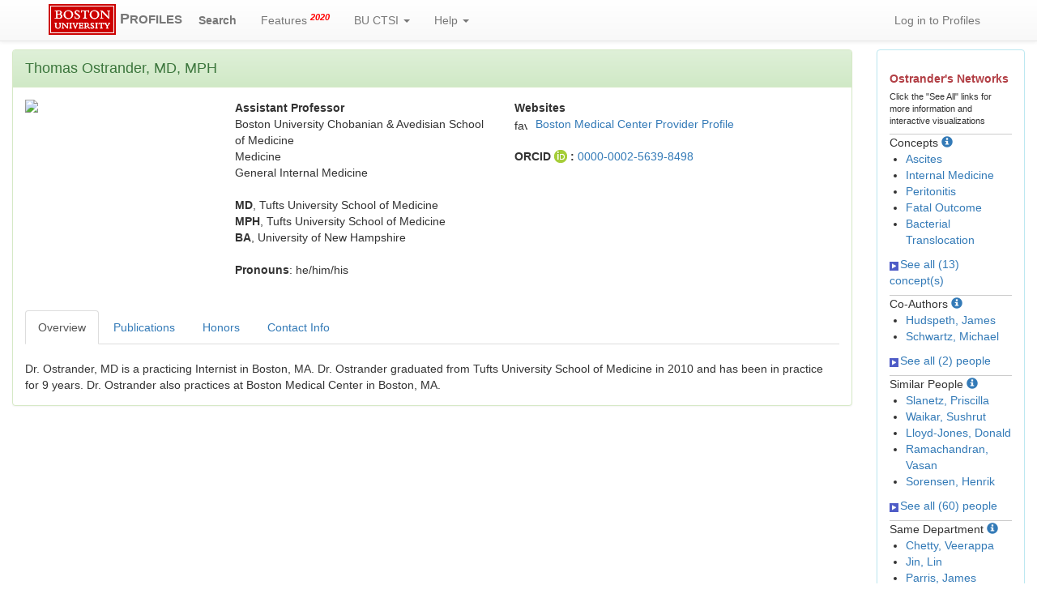

--- FILE ---
content_type: text/html; charset=utf-8
request_url: https://profiles.bu.edu/Thomas.Ostrander
body_size: 41487
content:


<html xmlns="https://www.w3.org/1999/xhtml" lang="en">
<head id="ctl00_Head1"><title>
	Thomas Ostrander | Profiles RNS
</title><link href="../Framework/CSS/reset.css" rel="Stylesheet" type="text/css" /><link rel="stylesheet" href="https://maxcdn.bootstrapcdn.com/bootstrap/3.3.7/css/bootstrap.min.css" integrity="sha384-BVYiiSIFeK1dGmJRAkycuHAHRg32OmUcww7on3RYdg4Va+PmSTsz/K68vbdEjh4u" crossorigin="anonymous" /><link rel="stylesheet" href="https://maxcdn.bootstrapcdn.com/bootstrap/3.3.7/css/bootstrap-theme.min.css" integrity="sha384-rHyoN1iRsVXV4nD0JutlnGaslCJuC7uwjduW9SVrLvRYooPp2bWYgmgJQIXwl/Sp" crossorigin="anonymous" /><link href="../Framework/CSS/bootstrap_profiles_additions.css?id=20220923" rel="Stylesheet" type="text/css" /><meta name="viewport" content="width=device-width, initial-scale=1.0" />
    <link href="https://profiles.bu.edu/Profile/CSS/display.css" rel="stylesheet" type="text/css" media="all" /><meta name="Description" content="Thomas Ostrander&#39;s profile, publications, research topics, and co-authors" /><link href="https://profiles.bu.edu/display/41852" rel="canonical" /><script type="text/javascript" src="https://profiles.bu.edu/Framework/JavaScript/profilesv290.js"></script><script type="text/javascript">
var _rootDomain = "https://profiles.bu.edu";
</script><script type="text/javascript">
(function (i, s, o, g, r, a, m) {
i['GoogleAnalyticsObject'] = r; i[r] = i[r] || function () {
(i[r].q = i[r].q || []).push(arguments)
}, i[r].l = 1 * new Date(); a = s.createElement(o),
m = s.getElementsByTagName(o)[0]; a.async = 1; a.src = g; m.parentNode.insertBefore(a, m)
})(window, document, 'script', 'https://www.google-analytics.com/analytics.js', 'ga');
ga('create', 'UA-26528939-2', 'auto');
ga('send', 'pageview');
</script></head>
<body id="ctl00_bodyMaster">
    <!-- on stgprofiles 1:22 -->
    <form name="aspnetForm" method="post" action="../Profile/Display.aspx?subject=41852&amp;predicate=&amp;object=&amp;tab=&amp;file=&amp;viewas=HTML&amp;ContentType=text%2fhtml&amp;StatusCode=200&amp;SessionID=DC14CC7D-2C6D-489E-B55F-756D692DF93F" id="aspnetForm" enctype="multipart/form-data">
<div>
<input type="hidden" name="ctl00_toolkitScriptMaster_HiddenField" id="ctl00_toolkitScriptMaster_HiddenField" value="" />
<input type="hidden" name="__EVENTTARGET" id="__EVENTTARGET" value="" />
<input type="hidden" name="__EVENTARGUMENT" id="__EVENTARGUMENT" value="" />
<input type="hidden" name="__VIEWSTATE" id="__VIEWSTATE" value="/wEPDwUENTM4MWRkrA6lSDHQgpjCBYEl5nsBxe+2Yio1R+KsO/HfB4JAygw=" />
</div>

<script type="text/javascript">
//<![CDATA[
var theForm = document.forms['aspnetForm'];
if (!theForm) {
    theForm = document.aspnetForm;
}
function __doPostBack(eventTarget, eventArgument) {
    if (!theForm.onsubmit || (theForm.onsubmit() != false)) {
        theForm.__EVENTTARGET.value = eventTarget;
        theForm.__EVENTARGUMENT.value = eventArgument;
        theForm.submit();
    }
}
//]]>
</script>


<script src="/WebResource.axd?d=Vk5FoSV1x8-MRibtQwsJRpJ9PeyrS3JzMSD6iNIwx5uKtP37v_fl5lZ5r1MaFfniUbQaOblN0T4i0vgN6T3HfUWauvv7Iyz9oQ60OMaOCAs1&amp;t=638901392248157332" type="text/javascript"></script>


<script src="/ScriptResource.axd?d=17kKyc6q_CZMs8H_bK8ujUaxpfoBqbxquA7JaKZV8ZpBxlNuzppnohubgYz6-5QnnHoqmSGjmf7o_9BqH61hZauWGeAnavgpdsAWLjRfIqrjKrLLBLvZKVjqsm7_lbk30&amp;t=705c9838" type="text/javascript"></script>
<script src="/ScriptResource.axd?d=U3ctmroYVIG364iJyRSZ6efkFoKnhjRH1ZDMTu1V5Vp17B_W_-Ai_0y1FKsm82KHJRNC19MZiZN2-Wx2I430XqAVtlX0RmpA6ZQV1Ub5blHchdFpip-70bepQJU6-gVpN4UvoDbd46IDzCByAsKhsA2&amp;t=705c9838" type="text/javascript"></script>
<script src="../Framework/JavaScript/BU_Site.js" type="text/javascript"></script>
<script src="../Framework/JavaScript/profilesv290.js" type="text/javascript"></script>
<script src="../Search/JavaScript/comboTreeCheck.js" type="text/javascript"></script>
    <script src="https://code.jquery.com/jquery-3.2.1.min.js" integrity="sha256-hwg4gsxgFZhOsEEamdOYGBf13FyQuiTwlAQgxVSNgt4="
        crossorigin="anonymous"></script>
    <script src="https://maxcdn.bootstrapcdn.com/bootstrap/3.3.7/js/bootstrap.min.js"
        integrity="sha384-Tc5IQib027qvyjSMfHjOMaLkfuWVxZxUPnCJA7l2mCWNIpG9mGCD8wGNIcPD7Txa"
        crossorigin="anonymous"></script>
    
    <script type='text/javascript' src='https://d1bxh8uas1mnw7.cloudfront.net/assets/embed.js'></script>

    <script async src="https://badge.dimensions.ai/badge.js" charset="utf-8"></script>

    <script type="text/javascript">
//<![CDATA[
Sys.WebForms.PageRequestManager._initialize('ctl00$toolkitScriptMaster', 'aspnetForm', [], [], [], 3600, 'ctl00');
//]]>
</script>

    <div class="navbar navbar-default navbar-fixed-top" role="navigation">
        <div class="container">
            <div class="navbar-header ">
                <button type="button" class="navbar-toggle" data-toggle="collapse" data-target=".navbar-collapse">
                    <span class="sr-only">Toggle navigation</span> <span class="icon-bar"></span><span
                        class="icon-bar"></span><span class="icon-bar"></span>
                </button>
                <a href='/Search/' class="navbar-brand"><span>
                    <img id="ctl00_imgBULogo" alt="BU Logo" src="../Framework/Images/master-logo-small.gif" style="border-width:0px;" /></span> <strong>P<span class="small">ROFILES</span></strong>
                </a>
            </div>
            <div class="collapse navbar-collapse">
                <ul class="nav navbar-nav bu-profiles-custom-navbar-nav ">
                    <li class="bu-profiles-custom-navbar-nav-search"><a href="/Search/">
                        <strong>Search</strong></a> </li>
                    <li><a href='/WhatsNew/'>Features <sup class="red"><em><strong>2020</strong></em></sup></a></li>
                    
                    <li><a href="#" class="dropdown-toggle" data-toggle="dropdown" title='Boston University Clinical and Translational Science Institute'>
                        BU CTSI <b class="caret"></b></a>
                        <ul class="dropdown-menu multi-level">
                            <li><a href="http://ctsi.bu.edu" target="_blank">BU CTSI Home</a></li>
                            <li><a href="http://ctsi.bu.edu/index.php/about-us" target="_blank">About Us</a></li>
                            <li><a href="http://ctsi.bu.edu/index.php/resources/" target="_blank">Research Resources</a></li>
                            <li><a href="http://ctsi.bu.edu/index.php/resources/funding/" target="_blank">Funding
                                Opportunities</a></li>
                            <li><a href="http://ctsi.bu.edu/index.php/programs/community-engagement/" target="_blank">
                                Community</a></li>
                            <li><a href="http://ctsi.bu.edu/index.php/category/events/" target="_blank">News and
                                Events</a></li>
                        </ul>
                    </li>
                    <li><a href="#" class="dropdown-toggle" data-toggle="dropdown">Help <b class="caret">
                    </b></a>
                        <ul class="dropdown-menu multi-level">
                            <li><a href='/About/default.aspx'>About / FAQ</a></li>
                            <li><a href='/About/default.aspx?tab=GetProfile'>How to Request a Profile</a></li>
                            <li><a href='/feedback/default.aspx'>Request Help</a></li>
                        </ul>
                    </li>
                </ul>
                <ul class="nav navbar-nav navbar-right bu-profiles-custom-navbar-nav">
                    <li>
                        <a id="ctl00_hlLogin" href="https://profiles.bu.edu/login/default.aspx?pin=send&amp;method=login&amp;redirectto=https://profiles.bu.edu/display/41852">Log in to Profiles</a>
                        
                    </li>
                </ul>
            </div>
        </div>
    </div>
    <script type="text/javascript" language="javascript">

        Sys.WebForms.PageRequestManager.getInstance().add_endRequest(EndRequestHandler);

        function EndRequestHandler(sender, args) {
            if (args.get_error() != undefined) {
                args.set_errorHandled(true);
            }
        }
    </script>
    <br />
    <br />
    <br />
    <div class="container-fluid">
        
        <div class="row">
            <div class="col-md-12">
                
                    
                
            </div>
        </div>
        <div class="row">
            
            <div id="ctl00_div_main" class="col-lg-10 col-md-8">
                <div class="panel panel-success">
                    <div id="ctl00_div_panel_heading_main" class="panel-heading">
                        <span id="ctl00_lbl_main_heading" style="font-size: large;">Thomas Ostrander, MD, MPH</span>
                    </div>
                    <div class="panel-body">
                        <div class="backLink">
                            </div>
                        <div class="pageTitle">
                            </div>
                        <div class="pageSubTitle">
                            </div>
                        <div class="panelPage">
                            
                        </div>
                        <div class="pageDescription">
                            </div>
                        <div class="pageTabs">
                            
                        </div>
                        <div class="panelMain">
                            
                            
                            
                                    

<div class="row">
    <div id="ctl00_rptMain_ctl00_ctl00_div_photo" class="col-xl-1 col-lg-3 col-md-5 col-xs-12">
        <img id="ctl00_rptMain_ctl00_ctl00_imgPhoto" src="https://profiles.bu.edu/profile/Modules/CustomViewPersonGeneralInfo/PhotoHandler.ashx?NodeID=41852&amp;cachekey=724ece04-4f14-46fe-96ca-92c22e7bcdac" style="border-width:0px;max-width: 180px; max-height: 180px" />
    </div>
    <div class="col-xl-3 col-lg-4 col-md-3 col-xs-12">
        <div class="row" xmlns:geo="http://aims.fao.org/aos/geopolitical.owl#" xmlns:afn="http://jena.hpl.hp.com/ARQ/function#" xmlns:prns="http://profiles.catalyst.harvard.edu/ontology/prns#" xmlns:obo="http://purl.obolibrary.org/obo/" xmlns:dcelem="http://purl.org/dc/elements/1.1/" xmlns:dcterms="http://purl.org/dc/terms/" xmlns:event="http://purl.org/NET/c4dm/event.owl#" xmlns:bibo="http://purl.org/ontology/bibo/" xmlns:vann="http://purl.org/vocab/vann/" xmlns:vitro07="http://vitro.mannlib.cornell.edu/ns/vitro/0.7#" xmlns:vitro="http://vitro.mannlib.cornell.edu/ns/vitro/public#" xmlns:vivo="http://vivoweb.org/ontology/core#" xmlns:pvs="http://vivoweb.org/ontology/provenance-support#" xmlns:scirr="http://vivoweb.org/ontology/scientific-research-resource#" xmlns:rdf="http://www.w3.org/1999/02/22-rdf-syntax-ns#" xmlns:rdfs="http://www.w3.org/2000/01/rdf-schema#" xmlns:xsd="http://www.w3.org/2001/XMLSchema#" xmlns:owl="http://www.w3.org/2002/07/owl#" xmlns:swvs="http://www.w3.org/2003/06/sw-vocab-status/ns#" xmlns:skco="http://www.w3.org/2004/02/skos/core#" xmlns:owl2="http://www.w3.org/2006/12/owl2-xml#" xmlns:skos="http://www.w3.org/2008/05/skos#" xmlns:foaf="http://xmlns.com/foaf/0.1/"><div class="col-lg-12 col-md-12 col-sm-12 col-xs-12"><strong>Assistant Professor</strong></div></div><div class="row" xmlns:geo="http://aims.fao.org/aos/geopolitical.owl#" xmlns:afn="http://jena.hpl.hp.com/ARQ/function#" xmlns:prns="http://profiles.catalyst.harvard.edu/ontology/prns#" xmlns:obo="http://purl.obolibrary.org/obo/" xmlns:dcelem="http://purl.org/dc/elements/1.1/" xmlns:dcterms="http://purl.org/dc/terms/" xmlns:event="http://purl.org/NET/c4dm/event.owl#" xmlns:bibo="http://purl.org/ontology/bibo/" xmlns:vann="http://purl.org/vocab/vann/" xmlns:vitro07="http://vitro.mannlib.cornell.edu/ns/vitro/0.7#" xmlns:vitro="http://vitro.mannlib.cornell.edu/ns/vitro/public#" xmlns:vivo="http://vivoweb.org/ontology/core#" xmlns:pvs="http://vivoweb.org/ontology/provenance-support#" xmlns:scirr="http://vivoweb.org/ontology/scientific-research-resource#" xmlns:rdf="http://www.w3.org/1999/02/22-rdf-syntax-ns#" xmlns:rdfs="http://www.w3.org/2000/01/rdf-schema#" xmlns:xsd="http://www.w3.org/2001/XMLSchema#" xmlns:owl="http://www.w3.org/2002/07/owl#" xmlns:swvs="http://www.w3.org/2003/06/sw-vocab-status/ns#" xmlns:skco="http://www.w3.org/2004/02/skos/core#" xmlns:owl2="http://www.w3.org/2006/12/owl2-xml#" xmlns:skos="http://www.w3.org/2008/05/skos#" xmlns:foaf="http://xmlns.com/foaf/0.1/"><div class="col-lg-12 col-md-12 col-sm-12 col-xs-12 ">Boston University Chobanian &amp; Avedisian School of Medicine</div></div><div class="row" xmlns:geo="http://aims.fao.org/aos/geopolitical.owl#" xmlns:afn="http://jena.hpl.hp.com/ARQ/function#" xmlns:prns="http://profiles.catalyst.harvard.edu/ontology/prns#" xmlns:obo="http://purl.obolibrary.org/obo/" xmlns:dcelem="http://purl.org/dc/elements/1.1/" xmlns:dcterms="http://purl.org/dc/terms/" xmlns:event="http://purl.org/NET/c4dm/event.owl#" xmlns:bibo="http://purl.org/ontology/bibo/" xmlns:vann="http://purl.org/vocab/vann/" xmlns:vitro07="http://vitro.mannlib.cornell.edu/ns/vitro/0.7#" xmlns:vitro="http://vitro.mannlib.cornell.edu/ns/vitro/public#" xmlns:vivo="http://vivoweb.org/ontology/core#" xmlns:pvs="http://vivoweb.org/ontology/provenance-support#" xmlns:scirr="http://vivoweb.org/ontology/scientific-research-resource#" xmlns:rdf="http://www.w3.org/1999/02/22-rdf-syntax-ns#" xmlns:rdfs="http://www.w3.org/2000/01/rdf-schema#" xmlns:xsd="http://www.w3.org/2001/XMLSchema#" xmlns:owl="http://www.w3.org/2002/07/owl#" xmlns:swvs="http://www.w3.org/2003/06/sw-vocab-status/ns#" xmlns:skco="http://www.w3.org/2004/02/skos/core#" xmlns:owl2="http://www.w3.org/2006/12/owl2-xml#" xmlns:skos="http://www.w3.org/2008/05/skos#" xmlns:foaf="http://xmlns.com/foaf/0.1/"><div class="col-lg-12 col-md-12 col-sm-12 col-xs-12 ">Medicine</div></div><div class="row" xmlns:geo="http://aims.fao.org/aos/geopolitical.owl#" xmlns:afn="http://jena.hpl.hp.com/ARQ/function#" xmlns:prns="http://profiles.catalyst.harvard.edu/ontology/prns#" xmlns:obo="http://purl.obolibrary.org/obo/" xmlns:dcelem="http://purl.org/dc/elements/1.1/" xmlns:dcterms="http://purl.org/dc/terms/" xmlns:event="http://purl.org/NET/c4dm/event.owl#" xmlns:bibo="http://purl.org/ontology/bibo/" xmlns:vann="http://purl.org/vocab/vann/" xmlns:vitro07="http://vitro.mannlib.cornell.edu/ns/vitro/0.7#" xmlns:vitro="http://vitro.mannlib.cornell.edu/ns/vitro/public#" xmlns:vivo="http://vivoweb.org/ontology/core#" xmlns:pvs="http://vivoweb.org/ontology/provenance-support#" xmlns:scirr="http://vivoweb.org/ontology/scientific-research-resource#" xmlns:rdf="http://www.w3.org/1999/02/22-rdf-syntax-ns#" xmlns:rdfs="http://www.w3.org/2000/01/rdf-schema#" xmlns:xsd="http://www.w3.org/2001/XMLSchema#" xmlns:owl="http://www.w3.org/2002/07/owl#" xmlns:swvs="http://www.w3.org/2003/06/sw-vocab-status/ns#" xmlns:skco="http://www.w3.org/2004/02/skos/core#" xmlns:owl2="http://www.w3.org/2006/12/owl2-xml#" xmlns:skos="http://www.w3.org/2008/05/skos#" xmlns:foaf="http://xmlns.com/foaf/0.1/"><div class="col-lg-12 col-md-12 col-sm-12 col-xs-12 ">General Internal Medicine</div></div>
        <br />
        
                <strong>
                    MD</strong>,
                Tufts University School of Medicine<br />
            
                <strong>
                    MPH</strong>,
                Tufts University School of Medicine<br />
            
                <strong>
                    BA</strong>,
                University of New Hampshire<br />
            
        <br /><strong>Pronouns</strong>: he/him/his<br />
        
    </div>
    
    <div id="profile_websites" class="col-xl-5 col-lg-5 col-md-4 col-xs-12">
        <div id="ctl00_rptMain_ctl00_ctl00_ctl_websites_div_websites">
    
            <strong>Websites</strong>
            <table class="profile_display_websites">
                <tbody>
        
            <tr>
                <td>
                    <img src='https://www.google.com/s2/favicons?domain=www.bmc.org' alt='favorite icon'
                        class='favicon' />
                </td>
                <td class="profile_display_websites_url">
                    <a href='https://www.bmc.org/about-us/directory/doctor/thomas-r-ostrander-md' target="_blank">
                        Boston Medical Center Provider Profile</a>
                </td>
            </tr>
        
            </tbody> </table>
        
    <br /><div class='row'>  <div class='col-lg-12 col-md-12 col-sm-12 col-xs-12 '>      <strong>ORCID <img src='https://profiles.bu.edu/Framework/Images/orcid_16x16(1).gif' alt='ORCID Icon' style='vertical-align: text-bottom' /> : </strong>      <a href='https://orcid.org/0000-0002-5639-8498' target='_blank'>0000-0002-5639-8498</a>  </div></div>
    
</div>

    </div>
</div>

<br />
<br />

                                
                        </div>
                        <div class="panelMainTabbed">
                            <ul class="nav nav-tabs" role="tablist">
                                <li class="active"  title='Research Expertise & Professional Interests'><a href="#div_overview" data-toggle="tab" altname='div_overview'>Overview</a></li><li ><a href="#div_pubs" data-toggle="tab" altname='div_pubs'>Publications</a></li><li  title='Honors and Awards'><a href="#div_honors" data-toggle="tab" altname='div_honors'>Honors</a></li><li ><a href="#div_profile_contact_info" data-toggle="tab" altname='div_profile_contact_info'>Contact Info</a></li>
                            </ul>
                            <div class="tab-content">
                                
                                        <div id="div_overview" class="tab-pane fade active in ">
    <br /><div class="row" xmlns:fo="http://www.w3.org/1999/XSL/Format"   xmlns:prns="http://profiles.catalyst.harvard.edu/ontology/prns#" xmlns:rdf="http://www.w3.org/1999/02/22-rdf-syntax-ns#" xmlns:rdfs="http://www.w3.org/2000/01/rdf-schema#" xmlns:vivo="http://vivoweb.org/ontology/core#"><div class="col-lg-12 col-md-12 col-sm-12 col-xs-12">Dr. Ostrander, MD is a practicing Internist in Boston, MA. Dr. Ostrander graduated from Tufts University School of Medicine in 2010 and has been in practice for 9 years. Dr. Ostrander also practices at Boston Medical Center in Boston, MA.</div></div>
</div>
                                    
                                        

                                    
                                        

                                    
                                        

                                    
                                        <div id="div_pubs" class="tab-pane fade ">
    <ul class="nav nav-pills" role="tablist">
        <li class="active"><a href="#div_pubs_list_all" data-toggle="tab" aria-expanded="true">
            List</a></li>
        <li><a href="#div_pubs_timeline" data-toggle="tab" aria-expanded="false">Timeline Graph</a></li>
        <li><a href="#div_pubs_timeline_data" data-toggle="tab" aria-expanded="false">Timeline
            Data</a></li>
    </ul>
    <div class="tab-content">
        <div class="tab-pane fade active in" id="div_pubs_list_all">
            <div style="font-weight: bold; color: #888; padding: 5px 0px;">
                <p>
                </p>
                Publications listed below are automatically derived from MEDLINE/PubMed and other
                sources, which might result in incorrect or missing publications. Faculty can
                <a href='https://profiles.bu.edu/login/default.aspx?pin=send&method=login&redirectto=https://profiles.bu.edu/display/41852'>login</a>
                to make corrections and additions.
                <div id="ctl00_rptMainTabbed_ctl04_ctl00_div_i_cite" name="div_i_cite">
                    <br />
                    <a href="https://icite.od.nih.gov/analysis?pmids=34423125,31570687" id="ctl00_rptMainTabbed_ctl04_ctl00_hl_i_cite_analysis_all" target="_blank" class="btn btn-sm btn-success">iCite Website</a>  <a data-target="#i_cite_info" data-toggle="modal"><span
                                class="glyphicon glyphicon-info-sign"></span></a>&nbsp;&nbsp;&nbsp;&nbsp;&nbsp;
                    <a href="javascript: copy_pub_list_to_clipboard()" class="btn btn-sm btn-success"
                        title="Get PMIDs into the clipboard">Copy PMIDs To Clipboard</a>
                    <input name="ctl00$rptMainTabbed$ctl04$ctl00$hid_pmid_list" type="text" id="hid_pmid_list" class="hidden" value="34423125, 31570687" />
                    <div class="modal fade" id="i_cite_info" role="dialog" style="display: none;">
                        <div class="modal-dialog">
                            <div class="modal-content">
                                <div class="modal-header">
                                    <button class="close" data-dismiss="modal" type="button">
                                        ×</button>
                                    <h4 class="modal-title">
                                        iCite Information</h4>
                                </div>
                                <div class="modal-body">
                                    
                                    <div id="ctl00_rptMainTabbed_ctl04_ctl00_all_i_cite_link_explanation">
                                        <p>
                                            To generate the iCite analysis for your publications:
                                        </p>
					<ol>
						<li>Click the green "Copy PMIDs To Clipboard" button. This will put a list of your publications' PMIDs onto your clipboard (to be pasted later).</li>
						<li>Then click the "iCite Website" button to the left. This will bring you to the NIH's iCite web page.</li>
						<li>Paste the PMIDs (already on your clipboard) into the "PMIDs" input box (where it says "Input a list of PMIDs").</li>
						<li>Click the "Process" button to generate the iCite analysis for your publications.</li>
					</ol>
                                        <p>
						For more info on iCite, see <a href="https://icite.od.nih.gov/" target="_blank">https://icite.od.nih.gov/</a>.
                                        </p>
                                    </div>
                                </div>
                                <div class="modal-footer">
                                    <button class="btn btn-default" data-dismiss="modal" type="button">
                                        Close</button></div>
                            </div>
                        </div>
                    </div>
                </div>
            </div>
            <br />
            
                    
                        <ol>
                
                    <li>
                        <div class="publication">
                            <span id="ctl00_rptMainTabbed_ctl04_ctl00_rpPublication_ctl01_lblPublication">Hudspeth JC, Schwartz M, Fleming P, Ostrander T, Eyllon M. Essential Principles of Preoperative Assessment in Internal Medicine: A Case-Based Teaching Session. MedEdPORTAL. 2021; 17:11178.<a data-target="#related_profiles_34423125" data-toggle="collapse">View Related Profiles</a>.<div class="collapse" id="related_profiles_34423125"><a href="http://profiles.bu.edu/James.Hudspeth" target="_blank">Hudspeth, James</a><br /><a href="http://profiles.bu.edu/Michael.Schwartz" target="_blank">Schwartz, Michael</a><br /><a href="http://profiles.bu.edu/Patrick.Fleming" target="_blank">Fleming, Patrick</a><br /><a href="http://profiles.bu.edu/Thomas.Ostrander" target="_blank">Ostrander, Thomas</a><br /></div> PMID: <a href='//www.ncbi.nlm.nih.gov/pubmed/34423125' target='_blank'>34423125</a>; PMCID: <a href='//www.ncbi.nlm.nih.gov/pmc/articles/PMC8339074' target='_blank'>PMC8339074</a>; DOI: <a href='http://dx.doi.org/10.15766/mep_2374-8265.11178' target='_blank'>10.15766/mep_2374-8265.11178</a>;</span>
                            <table id="ctl00_rptMainTabbed_ctl04_ctl00_rpPublication_ctl01_table_badges">
	<tr>
		<td>
                                        <span id="ctl00_rptMainTabbed_ctl04_ctl00_rpPublication_ctl01_span_publication_dimensions" data-pmid="34423125" data-doi="10.15766/mep_2374-8265.11178" class="__dimensions_badge_embed__" data-hide-zero-citations="true" data-style="small_rectangle"></span>
                                    </td>
		<td>
                                        &nbsp;
                                    </td>
		<td>
                                        <span id="ctl00_rptMainTabbed_ctl04_ctl00_rpPublication_ctl01_span_publication_altmetric" data-pmid="34423125" data-doi="10.15766/mep_2374-8265.11178" data-badge-popover="right" data-badge-type="4" data-hide-no-mentions="true" class="altmetric-embed " data-link-target="_blank"></span>
                                    </td>
	</tr>
</table>

                        </div>
                    </li>
                
                    <li>
                        <div class="publication">
                            <span id="ctl00_rptMainTabbed_ctl04_ctl00_rpPublication_ctl02_lblPublication">Canakis A, Canakis J, Lohani M, Ostrander T. Spontaneous Bacterial Peritonitis in Cardiac Ascites: A Rare but Deadly Occurrence. Am J Case Rep. 2019 Oct 01; 20:1446-1448. PMID: <a href='//www.ncbi.nlm.nih.gov/pubmed/31570687' target='_blank'>31570687</a>; PMCID: <a href='//www.ncbi.nlm.nih.gov/pmc/articles/PMC6788488' target='_blank'>PMC6788488</a>; DOI: <a href='http://dx.doi.org/10.12659/AJCR.915944' target='_blank'>10.12659/AJCR.915944</a>;</span>
                            <table id="ctl00_rptMainTabbed_ctl04_ctl00_rpPublication_ctl02_table_badges">
	<tr>
		<td>
                                        <span id="ctl00_rptMainTabbed_ctl04_ctl00_rpPublication_ctl02_span_publication_dimensions" data-pmid="31570687" data-doi="10.12659/AJCR.915944" class="__dimensions_badge_embed__" data-hide-zero-citations="true" data-style="small_rectangle"></span>
                                    </td>
		<td>
                                        &nbsp;
                                    </td>
		<td>
                                        <span id="ctl00_rptMainTabbed_ctl04_ctl00_rpPublication_ctl02_span_publication_altmetric" data-pmid="31570687" data-doi="10.12659/AJCR.915944" data-badge-popover="right" data-badge-type="4" data-hide-no-mentions="true" class="altmetric-embed " data-link-target="_blank"></span>
                                    </td>
	</tr>
</table>

                        </div>
                    </li>
                
                    </ol> 
                
            
            
            <div id="div_publications_more" style="visibility: hidden; display: none;">
                
            </div>
        </div>
        <div class="tab-pane fade " id="div_pubs_timeline">
            <br />
            This graph shows the total number of publications by year, by first, middle/unknown,
            or last author.
            <br />
            <br />
            <img src="//chart.googleapis.com/chart?chs=1000x100&chf=bg,s,ffffff|c,s,ffffff&chxt=x,y&chxl=0:|'80||'82||'84||'86||'88||'90||'92||'94||'96||'98||'00||'02||'04||'06||'08||'10||'12||'14||'16||'18||'20||'22||'24||'26|1:|0|1&cht=bvs&chd=t:0,0,0,0,0,0,0,0,0,0,0,0,0,0,0,0,0,0,0,0,0,0,0,0,0,0,0,0,0,0,0,0,0,0,0,0,0,0,0,100,0,100,0,0,0,0,0&chdl=Publications&chco=80B1D3&chbh=10" id="ctl00_rptMainTabbed_ctl04_ctl00_timelineBar" border="0" alt="Bar chart showing 2 publications over 2 distinct years, with a maximum of 1 publications in 2019 and 2021" />
        </div>
        <div class="tab-pane fade" id="div_pubs_timeline_data">
            <br />
            <div id="divTimelineTable" class="listTable">
                <table style="width:592px"><tr><th>Year</th><th>Publications</th></tr><tr><td>2019</td><td>1</td></tr><tr><td>2021</td><td>1</td></tr></table>
            </div>
        </div>
    </div>
</div>
<script type="text/javascript">
    function copy_pub_list_to_clipboard() {
        /* Get the text field */
        var copyText = document.getElementById("hid_pmid_list");

        copyText.className = "";

        //alert(copyText.value);

        /* Select the text field */
        copyText.select();
        copyText.setSelectionRange(0, 99999); /*For mobile devices*/

        /* Copy the text inside the text field */
        document.execCommand("copy");

        /* Alert the copied text */
        //alert("Copied the text: " + copyText.value);
        copyText.className = "hidden";
    }
</script>

                                    
                                        <div id="div_social" class="tab-pane fade ">
    <br />
    <ul class="nav nav-pills" role="tablist">
        
    </ul>
    <div class="tab-content">
        
        
        
        
    </div>
</div>

                                    
                                        <div id="div_honors" class="tab-pane fade ">
    <br />
    <div class="row" xmlns:fo="http://www.w3.org/1999/XSL/Format"   xmlns:prns="http://profiles.catalyst.harvard.edu/ontology/prns#" xmlns:rdf="http://www.w3.org/1999/02/22-rdf-syntax-ns#" xmlns:rdfs="http://www.w3.org/2000/01/rdf-schema#" xmlns:vivo="http://vivoweb.org/ontology/core#"><div class="col-lg-12 col-md-12 col-sm-12 col-xs-12"><strong>2018</strong>-<strong>2019</strong> Boston University School of Medicine:
            Department of Medicine Outstanding Citizenship Award</div></div>
</div>

                                    
                                          

                                    
                                        <div id="div_mentoring" class="tab-pane fade ">
    
    
    <div id="div_mentoring_contact_info">
        <strong>Contact for Mentoring:</strong>
        <br />
        <span id="ctl00_rptMainTabbed_ctl08_ctl00_lbl_mentoring_contact_info"></span>
    </div>
</div>

                                    
                                        <div id="div_profile_contact_info" class="tab-pane fade ">
    <br />
    <div class="row" xmlns:vivo="http://vivoweb.org/ontology/core#" xmlns:rdf="http://www.w3.org/1999/02/22-rdf-syntax-ns#"><div class="col-lg-12 col-md-12 col-sm-12 col-xs-12 ">801 Massachusetts Ave Crosstown Center<br />Boston MA 02118     <br /><a target="_blank" href="&#xA;                    http://maps.google.com/?q=&#xA;                    801 Massachusetts Ave Crosstown Center, Boston, MA 02118     ">
                  Google Map
                </a><br /><br /></div></div><div class="row" xmlns:vivo="http://vivoweb.org/ontology/core#" xmlns:rdf="http://www.w3.org/1999/02/22-rdf-syntax-ns#"><div class="col-lg-12 col-md-12 col-sm-12 col-xs-12 "><a href="&#xA;                tel:&#xA;                617.414.7399">617.414.7399</a></div></div><div class="row" xmlns:vivo="http://vivoweb.org/ontology/core#" xmlns:rdf="http://www.w3.org/1999/02/22-rdf-syntax-ns#"><div class="col-lg-12 col-md-12 col-sm-12 col-xs-12  "><img id="b1adce93-0124-45cd-bce8-36664123b450" src="https://profiles.bu.edu/profile/modules/CustomViewPersonGeneralInfo/EmailHandler.ashx?msg=2cmq65WJvBSRX7nFxxARcnm9mX5Wbf4ScaOLbn%2fVnuqP%2fUTYAQadjtQ%3d&amp;rnd=b1adce93-0124-45cd-bce8-36664123b450" alt="" /></div></div><div class="row" xmlns:vivo="http://vivoweb.org/ontology/core#" xmlns:rdf="http://www.w3.org/1999/02/22-rdf-syntax-ns#"><div class="col-lg-12 col-md-12 col-sm-12 col-xs-12 "><a href="https://profiles.bu.edu/profile/modules/CustomViewPersonGeneralInfo/vcard.aspx?subject=41852" style="text-decoration:none;color:#000000;" onmouseover="this.style.textDecoration='underline';this.style.color='#3366CC';" onmouseout="this.style.textDecoration='none';this.style.color='#000000';">Download vCard</a></div></div><br xmlns:vivo="http://vivoweb.org/ontology/core#" xmlns:rdf="http://www.w3.org/1999/02/22-rdf-syntax-ns#" />
</div>

                                    
                                
                            </div>
                        </div>
                        
                        
                    </div>
                </div>
            </div>
            <!--/.sidebar-offcanvas-->
            <div id="ctl00_div_passive" class="col-lg-2 col-md-3 ">
                <div class="panel panel-info ">
                    
                    <div class="panel-body">
                        
                            
                                    
<div style="color: #b23f45; font-weight: bold; margin: 10px 0 5px 0; text-align: left:">
    Ostrander's Networks
</div>
<div style='font-size: 11px;'>
Click the "See All" links for more information and interactive visualizations
</div>
<div class="passiveSectionBody"><!-- needed --></div>
<div class="passiveSectionLine"><!-- needed --></div>

                                
                                    <div class="passiveSectionHead"  ><div style="white-space: nowrap;display:inline">Concepts <a href="JavaScript:toggleVisibility('fd390b07-fd66-47d4-8c34-8ba13f1554c5');"><span class="glyphicon glyphicon-info-sign" /></a></div><div id="fd390b07-fd66-47d4-8c34-8ba13f1554c5" class="passiveSectionHeadDescription" style="display:none;">Derived automatically from this person's publications.</div></div><div class="passiveSectionBody"  ><ul><li><a href="https://profiles.bu.edu/profile/13110" target="_blank">Ascites</a></li><li><a href="https://profiles.bu.edu/profile/19028" target="_blank">Internal Medicine</a></li><li><a href="https://profiles.bu.edu/profile/22053" target="_blank">Peritonitis</a></li><li><a href="https://profiles.bu.edu/profile/28619" target="_blank">Fatal Outcome</a></li><li><a href="https://profiles.bu.edu/profile/29630" target="_blank">Bacterial Translocation</a></li></ul></div><div class="passiveSectionBodyDetails"  ><a href="https://profiles.bu.edu/profile/41852/1153"><img alt=" " style="margin-right:2px;position:relative;top:1px;border:10" src="https://profiles.bu.edu/Framework/Images/icon_squareArrow.gif" />See all (13) concept(s)</a></div><div class="passiveSectionLine"  >_</div>

                                
                                    
<div class="modal fade" id="media_mentions_additional_info" role="dialog" style="display: none;">
    <div class="modal-dialog">
        <div class="modal-content">
            <div class="modal-header">
                <button class="close" data-dismiss="modal" type="button">
                    ×</button>
                <h4 class="modal-title">
                    Media Mentions</h4>
            </div>
            <div class="modal-body">
                <p>This section shows at most 5 media mentions.  Click the Social/Media tab to see all media mentions.</p>
            </div>
            <div class="modal-footer">
                <button class="btn btn-default" data-dismiss="modal" type="button">
                    Close</button></div>
        </div>
    </div>
</div>



                                
                                    <div class="passiveSectionHead"  ><div style="white-space: nowrap;display:inline">Co-Authors <a href="JavaScript:toggleVisibility('aea6d462-82df-4478-8654-f1baea1cb642');"><span class="glyphicon glyphicon-info-sign" /></a></div><div id="aea6d462-82df-4478-8654-f1baea1cb642" class="passiveSectionHeadDescription" style="display:none;">People in Profiles who have published with this person.</div></div><div class="passiveSectionBody"  ><ul><li><a href="https://profiles.bu.edu/profile/41707" target="_blank">Hudspeth, James</a></li><li><a href="https://profiles.bu.edu/profile/8603844" target="_blank">Schwartz, Michael</a></li></ul></div><div class="passiveSectionBodyDetails"  ><a href="https://profiles.bu.edu/profile/41852/65"><img alt=" " style="margin-right:2px;position:relative;top:1px;border:10" src="https://profiles.bu.edu/Framework/Images/icon_squareArrow.gif" />See all (2) people</a></div><div class="passiveSectionLine"  >_</div>

                                
                                    <div class="passiveSectionHead"  ><div style="white-space: nowrap;display:inline">Similar People <a href="JavaScript:toggleVisibility('4be62107-aa5e-45db-b801-01ec6f3afad9');"><span class="glyphicon glyphicon-info-sign" /></a></div><div id="4be62107-aa5e-45db-b801-01ec6f3afad9" class="passiveSectionHeadDescription" style="display:none;">People who share similar concepts with this person.</div></div><div class="passiveSectionBody"  ><ul><li><a href="https://profiles.bu.edu/profile/12416481" target="_blank">Slanetz, Priscilla</a></li><li><a href="https://profiles.bu.edu/profile/14189585" target="_blank">Waikar, Sushrut</a></li><li><a href="https://profiles.bu.edu/profile/31664074" target="_blank">Lloyd-Jones, Donald</a></li><li><a href="https://profiles.bu.edu/profile/40976" target="_blank">Ramachandran, Vasan</a></li><li><a href="https://profiles.bu.edu/profile/41432" target="_blank">Sorensen, Henrik</a></li></ul></div><div class="passiveSectionBodyDetails"  ><a href="https://profiles.bu.edu/profile/41852/202"><img alt=" " style="margin-right:2px;position:relative;top:1px;border:10" src="https://profiles.bu.edu/Framework/Images/icon_squareArrow.gif" />See all (60) people</a></div><div class="passiveSectionLine"  >_</div>

                                
                                    
        <div class="passiveSectionHead">
            <div style="white-space: nowrap; display: inline">
                Same Department <a href="JavaScript:toggleVisibility('sdDescript');">
                    <span class="glyphicon glyphicon-info-sign"></span>
                </a>
            </div>
            <div id="sdDescript" class="passiveSectionHeadDescription" style="display: none;">
				BU People who are also in this person's primary department.
			</div>
        </div>        
        <div class="passiveSectionBody">
            <ul>
    
        <li><a href='https://profiles.bu.edu/profile/40733'>Chetty, Veerappa</a></li>
    
        <li><a href='https://profiles.bu.edu/profile/1092149'>Jin, Lin</a></li>
    
        <li><a href='https://profiles.bu.edu/profile/21623612'>Parris, James</a></li>
    
        <li><a href='https://profiles.bu.edu/profile/18941371'>Rice, Brooke</a></li>
    
        <li><a href='https://profiles.bu.edu/profile/35544942'>Richardson, Eric</a></li>
    
        </ul>
        <div class='passiveSectionBodyDetails'>
            <a href='https://profiles.bu.edu/search/default.aspx?searchtype=people&searchfor=&SearchRequest=A81BSfTwU3GNm4liSODkW6vB3EBYO6gz+a5TY1bFhuz1tc7ngL4Orww3064KoquG+9VriFtrDjogfSknlN6Jz7ictMT0qk3g10zM0TMIEPsEyvmx6bLpcvvifIDZ2u7RIi71dol7ZV3mwZLkx9b5lGk1Pv2MOlAgk6m6yJp/khOwgrkA45yGFL0UxYo4wyxhvEqCnKALU7a7awqf6lAuskQW4rD5G/OC/lXclIHC7LtUeKfMKIzva4dDNw2yad/+Ztpp+7k5ZCwmLSloD/39HlCwsLPQBbJ/2L5GyfId6jCILA5IJH6KvbZ/PsLHWsJSjTvEYMOx8em2fz7Cx1rCUrM1H+RZX42nTJhwiywSpwhCu9Qg/8R1yPW1zueAvg6vKcWE00FNtpiX4/3kZMinY8dOxCqN3wrQHvNsl8Ytvg+zExHbkFJGTmAeHZ52gHQLBC8wxA0vvTrTk1ps5e5hgg6TicRtqIMCPE58kayShhPyI2tIsoP6GisIQ6E2WYGrtn8+wsdawlJkgB9XzfjpUxVaxBKI3eggYY32MtdJkLTXSQ0ZgfrK9Ko+tTgX/sagw/ugpbvML3JCAYME6xb25oR5nmRbEKE5hUJtEDxQG4qO3aYbgs65bP2kxBzTM90HfmdDxZRakH83GKNZW1mPBV1MXPs5sR4QFoOSPTPc5D4HUnyxokGek0sjidsfc48JdI9fj5a9U482x39WHcRDQ4bZgSHsOs5t6GvbgmI7bEhA0VHxxOO5/WBbBCWBvxG5abYXYZoQx9oJqtVc4/XLq5RqLqUVxTFdpIyLuPhaslOGEQfHdCjOnBfW2+zq8/hWicN42CNN/3OzGf9r5qIZewQK0vOM5k5yhCZOcwLpLUL88D6bybNuR1EqvTc2ZIUlWKYmnLaol5Zr1JALTosZe6Lft7UoXLy1vkaMAQlz50ZOYPoQQjeg5ma44AI+iRIU'><img alt=' ' style='margin-right:2px;position:relative;top:1px;border:0'  src='https://profiles.bu.edu/Framework/Images/icon_squareArrow.gif'></img>Search Department</a>
        </div>
        <div class="passiveSectionLine">
        </div>
        </div>
    

                                
                                    

                                
                        
                    </div>
                </div>
            </div>
        </div>
        <div class="row">
            <div class="col-md-12">
                
                    
                
            </div>
        </div>
    </div>
    
<div>

	<input type="hidden" name="__VIEWSTATEGENERATOR" id="__VIEWSTATEGENERATOR" value="BDFA38F5" />
</div></form>
    <script type="text/javascript">
        // Javascript to enable link to tab
        var url = document.location.toString();
        if (url.match('#')) {
            $('.nav-tabs a[href="#' + url.split('#')[1] + '"]').tab('show');
            $('.nav-tabs a[altname="' + url.split('#')[1] + '"]').tab('show');
        }

        //     // Change hash for page-reload
        //     $('.nav-tabs a').on('shown.bs.tab', function (e) {
        //         window.location.hash = e.target.hash;
        //     })
    </script>
</body>
</html>
